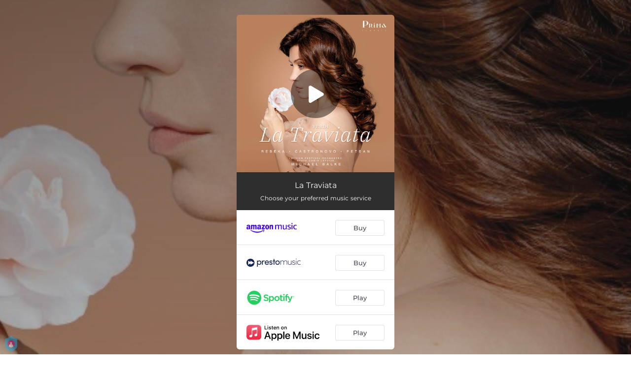

--- FILE ---
content_type: application/javascript; charset=UTF-8
request_url: https://fast-cdn.ffm.to/486ff5a.modern.1768301040763.js
body_size: 3351
content:
(window.webpackJsonp=window.webpackJsonp||[]).push([[60],{411:function(e,t,o){"use strict";t.a={render:function(){var e=this.$createElement,t=this._self._c||e;return t("svg",{attrs:{width:"1.2em",height:"1.2em",preserveAspectRatio:"xMidYMid meet",viewBox:"0 0 1600 1280"}},[t("path",{attrs:{fill:"currentColor",d:"M1575 310q0 40-28 68l-724 724l-136 136q-28 28-68 28t-68-28l-136-136L53 740q-28-28-28-68t28-68l136-136q28-28 68-28t68 28l294 295l656-657q28-28 68-28t68 28l136 136q28 28 28 68"}})])},name:"fa-check"}},416:function(e,t,o){var content=o(431);content.__esModule&&(content=content.default),"string"==typeof content&&(content=[[e.i,content,""]]),content.locals&&(e.exports=content.locals);(0,o(54).default)("e1ca5a88",content,!0,{sourceMap:!1})},417:function(e,t,o){var content=o(441);content.__esModule&&(content=content.default),"string"==typeof content&&(content=[[e.i,content,""]]),content.locals&&(e.exports=content.locals);(0,o(54).default)("273d17c5",content,!0,{sourceMap:!1})},430:function(e,t,o){"use strict";o(416)},431:function(e,t,o){var r=o(53)(!1);r.push([e.i,".user-consent-text[data-v-64e5db2e]{font-size:.85rem}.user-consent-text a[data-v-64e5db2e]{font-weight:700}.user-consent-text .user-consent-checkbox[data-v-64e5db2e]{margin-right:8px;margin-top:4px}.check-btn[data-v-64e5db2e]{cursor:pointer}.check-btn .icon-check[data-v-64e5db2e]{width:13px;height:13px;padding:1px;background-color:#fff;border:1px solid rgba(179,181,187,.4);border-radius:2px}button[data-v-64e5db2e]:disabled,input[data-v-64e5db2e]:disabled{opacity:.6;cursor:default;pointer-events:none}",""]),e.exports=r},440:function(e,t,o){"use strict";o(417)},441:function(e,t,o){var r=o(53)(!1);r.push([e.i,'.tooltip-container[data-v-37cde38f]{height:100%}.tooltip-container .tooltip-item[data-v-37cde38f]{position:relative;display:inline-block;width:100%;height:100%}.tooltip-container .tooltip-item .tooltip-slot-container[data-v-37cde38f]{width:-moz-max-content;width:max-content;font-size:13px;background-color:#000;color:#fff;text-align:center;border-radius:6px;padding:8px;position:absolute;z-index:3}.tooltip-container .tooltip-item .tooltip-position-top[data-v-37cde38f]{bottom:calc(100% + 15px);left:50%;transform:translateX(-50%)}.tooltip-container .tooltip-item .tooltip-position-left[data-v-37cde38f]{top:50%;right:calc(100% + 15px);transform:translateY(-50%)}.tooltip-container .tooltip-item .tooltip-arrow[data-v-37cde38f]{content:"";display:block;width:0;height:0;position:absolute}.tooltip-container .tooltip-item .tooltip-arrow-top[data-v-37cde38f]{border-left:8px solid transparent;border-right:8px solid transparent;border-top:8px solid #000;bottom:calc(100% + 8px);left:calc(50% - 8px)}.tooltip-container .tooltip-item .tooltip-arrow-left[data-v-37cde38f]{border-top:8px solid transparent;border-bottom:8px solid transparent;border-left:8px solid #000;top:calc(50% - 8px);right:calc(100% + 8px)}',""]),e.exports=r},442:function(e,t,o){"use strict";var r=o(411),n=o(150),l={props:{buttonTextColor:{type:String,required:!1,default:"white"},buttonBgColor:{type:String,required:!1,default:"#a800ff"},addPadding:{type:Boolean,required:!1,default:!0},checkboxTickColor:{type:String,required:!1,default:""},rounded:{type:String,required:!1,default:"basic"},userConsentPrivacyPolicyUrl:{type:String,required:!1,default:"https://ffm.to/privacypolicy.SYL"},userConsentConnectText:{type:String,required:!0},onUserConsentClick:{type:Function,required:!0},checked:{type:Boolean,required:!0}},methods:{_addingProtocol:e=>Object(n.a)(e)},computed:{checkboxStyle(){return{color:this.checked?this.checkboxTickColor||this.buttonBgColor:"transparent"}}},components:{IconCheck:r.a}},d=(o(430),o(42)),component=Object(d.a)(l,function(){var e=this,t=e._self._c;return t("div",{class:["user-consent-text justify-between flex w-full py-2",{"rounded-b-none":"none"==e.rounded,"rounded-b":"basic"==e.rounded,"rounded-b-sm":"small"==e.rounded,"rounded-b-md":"medium"==e.rounded,"rounded-b-lg":"large"==e.rounded,"rounded-b-full":"full"==e.rounded,"rounded-t-none":!0,"px-2 xxs:px-2 xs:px-2":e.addPadding}],style:{backgroundColor:e.buttonBgColor,borderColor:e.buttonBgColor,color:e.buttonTextColor}},[t("span",{staticClass:"user-consent-checkbox"},[t("div",{staticClass:"check-btn",on:{click:e.onUserConsentClick}},[t("IconCheck",{staticClass:"icon-check",style:e.checkboxStyle})],1)]),e._v(" "),t("span",{staticClass:"text-xs text-left font-medium"},[e._v(e._s(e.userConsentConnectText)+" "),t("a",{attrs:{target:"_blank",rel:"noopener",href:e._addingProtocol(e.userConsentPrivacyPolicyUrl)},on:{click:e=>{e.stopPropagation()}}},[e._v("Privacy Policy")]),e._v(".")])])},[],!1,null,"64e5db2e",null);t.a=component.exports},444:function(e,t,o){"use strict";o(49);var r={props:{maxWidth:{type:Number,required:!0},show:{type:Boolean,default:!0},position:{type:String,default:"top",validator:e=>["top","left"].includes(e)}},data:()=>({hover:!1}),computed:{tooltipArrowStyle(){return{visibility:this.hover?"visible":"hidden"}},tooltipStyle(){return{visibility:this.hover?"visible":"hidden",maxWidth:"".concat(this.maxWidth,"px")}}}},n=(o(440),o(42)),component=Object(n.a)(r,function(){var e=this,t=e._self._c;return t("div",{staticClass:"tooltip-container"},[t("div",{staticClass:"tooltip-item",on:{mouseover:function(t){e.hover=!0},mouseleave:function(t){e.hover=!1}}},[e.$slots.item?e._t("item",function(){return[e._v("\n      Something to hover\n    ")]}):e._e(),e._v(" "),e.show?t("div",{class:["tooltip-arrow","tooltip-arrow-".concat(e.position)],style:e.tooltipArrowStyle}):e._e(),e._v(" "),e.show?t("div",{class:["tooltip-slot-container","tooltip-position-".concat(e.position)],style:e.tooltipStyle},[e._t("tooltip",function(){return[e._v("\n        Tooltip content\n      ")]})],2):e._e()],2)])},[],!1,null,"37cde38f",null);t.a=component.exports},591:function(e,t,o){var content=o(672);content.__esModule&&(content=content.default),"string"==typeof content&&(content=[[e.i,content,""]]),content.locals&&(e.exports=content.locals);(0,o(54).default)("47665206",content,!0,{sourceMap:!1})},671:function(e,t,o){"use strict";o(591)},672:function(e,t,o){var r=o(53)(!1);r.push([e.i,"ul.services[data-v-80d7dc58]{color:#000;background:#fff;padding:0;border-bottom-right-radius:6px;border-bottom-left-radius:6px}ul.services li[data-v-80d7dc58]{list-style:none;border-bottom:1px solid #e1e1e4}ul.services li[data-v-80d7dc58]:last-child{border-bottom:none;border-bottom-right-radius:6px;border-bottom-left-radius:6px}ul.services li div.service[data-v-80d7dc58]{padding:20px;height:70px}ul.services li div.service .logo[data-v-80d7dc58]{float:left;max-width:172px}ul.services li div.email[data-v-80d7dc58]{background:#f7f7f7;height:100%}ul.services li div.service.feedDone[data-v-80d7dc58]{padding:0}ul.services li div.hideRow[data-v-80d7dc58]{max-height:0;padding:0}ul.services li div.service[data-v-80d7dc58]:hover{background:#f7f7f7}ul.services li .service-link[data-v-80d7dc58]{cursor:pointer;background:transparent;width:100%;border:none}ul.services li .service-link[data-v-80d7dc58]:focus{outline:none}ul.services li .service-link img.show_phone[data-v-80d7dc58]{max-width:120px}ul.services li .service-link img.show_phone[alt=apple][data-v-80d7dc58]{max-height:27px}@media (max-width:330px){ul.services div.service .cta[data-v-80d7dc58]{font-size:12px}}.widget-style.music-services[data-v-80d7dc58]{padding:3px 0}.widget-style.music-services ul.services[data-v-80d7dc58]{display:block;margin:auto;border-radius:6px!important}.widget-style.music-services ul.services>li[data-v-80d7dc58]:first-child{border-top-left-radius:6px!important;border-top-right-radius:6px!important}.widget-style.music-services ul.services>li[data-v-80d7dc58]:last-child{border-bottom-left-radius:6px!important;border-bottom-right-radius:6px!important}.widget-style.music-services ul.services div.service[data-v-80d7dc58]{padding:7px 8px;height:44px}.widget-style.music-services ul.services div.service .logo[data-v-80d7dc58]{height:27px;float:left}.widget-style.music-services ul.services div.service .cta[data-v-80d7dc58]{height:27px;padding:5px 4px;font-size:11px;max-width:80px;min-width:80px}.icon-text-style[data-v-80d7dc58]{margin-top:6px;white-space:nowrap;position:absolute;margin-left:40px;font-weight:600;color:#282828}",""]),e.exports=r},753:function(e,t,o){"use strict";o.r(t);o(14),o(23),o(17);var r=o(153),n=o(412),l={components:{EmailSubscribeBox:o(596).a,MusicServiceCta:()=>Promise.resolve().then(o.bind(null,689)),ComingSoon:()=>o.e(19).then(o.bind(null,937))},props:{releaseDate:String,linkType:String,link:String,dataController:String,isDefaultPrivacy:Boolean,privacyPolicy:String,showPhone:{type:Boolean,required:!1,default:!1},services:Array,artist:String,title:String,partnerInternalId:String,widgetStyle:Boolean},data:()=>({emailFeeding:!1,emailDone:!1,emailFeedDone:!1}),computed:{iconTextStyle(){return{fontSize:this.showPhone||this.showWidget?"12px":"14px"}}},methods:{isStream:e=>e.type!==r.a.serviceTypes.WIDGET,isEmail:e=>e.type===r.a.serviceTypes.WIDGET&&e.service===r.a.widgetTypes.EMAIL,isTextMessage:e=>"whatsapp_to_artist"===e.service||"textmessage_to_artist"===e.service,emailSubscribeClick(e){this.emailFeeding=!0},emailSubscribeFeedDone(){this.emailFeeding=!1,this.emailFeedDone=!0},emailSubscribeDone(e){this.emailFeeding=!1,this.emailFeedDone=!1,this.emailDone=!0},serviceClick(e,t){this.showPhone||(trackEvent("musicservice",{servicename:e.service,partnerInternalId:this.partnerInternalId||"",artist:this.artist||"",title:this.title||"",link:this.link,linkType:this.linkType,cta:e.cta?e.cta.text:""}),this.$emit("serviceClick",e,t))},excludeItunesForAndroid:n.default.excludeItunesForAndroid}},d=(o(671),o(42)),component=Object(d.a)(l,function(){var e=this,t=e._self._c;return t("div",{class:{"widget-style":e.widgetStyle}},[e.releaseDate?t("ComingSoon",{attrs:{services:e.services,"release-date":e.releaseDate,"link-type":e.linkType}}):e._e(),e._v(" "),e.services&&e.services.length?t("ul",{staticClass:"services"},e._l(e.excludeItunesForAndroid(e.services),function(o){return t("li",[e.isStream(o)?t("div",{staticClass:"service"},[t("a",{staticClass:"service service-link",attrs:{service:o.service,target:"_blank",rel:"noopener",href:o.cta.url?o.cta.url:null},on:{click:function(t){return e.serviceClick(o,t)}}},[t("img",{staticClass:"logo h-8 w-auto",class:{show_phone:e.showPhone},attrs:{alt:o.service,src:o.logo,width:"0",height:"0"}}),e._v(" "),e.isTextMessage(o)?t("p",{staticClass:"notify icon-text-style",style:e.iconTextStyle},[e._v(e._s(o.title))]):e._e(),e._v(" "),t("MusicServiceCta",{attrs:{text:o.cta.text,"show-phone":e.showPhone}})],1)]):e.isEmail(o)?t("EmailSubscribeBox",{staticClass:"service",class:{email:e.emailFeeding,hideRow:e.emailDone,feedDone:e.emailFeedDone},attrs:{"add-consent-padding":!1,"data-controller":e.dataController,"privacy-policy":e.privacyPolicy,"is-default-privacy":e.isDefaultPrivacy,service:o,"show-phone":e.showPhone,"show-widget":e.widgetStyle},on:{emailSubscribeClick:e.emailSubscribeClick,emailSubscribeFeedDone:e.emailSubscribeFeedDone,emailSubscribeDone:e.emailSubscribeDone}}):e._e()],1)}),0):e._e()],1)},[],!1,null,"80d7dc58",null);t.default=component.exports}}]);